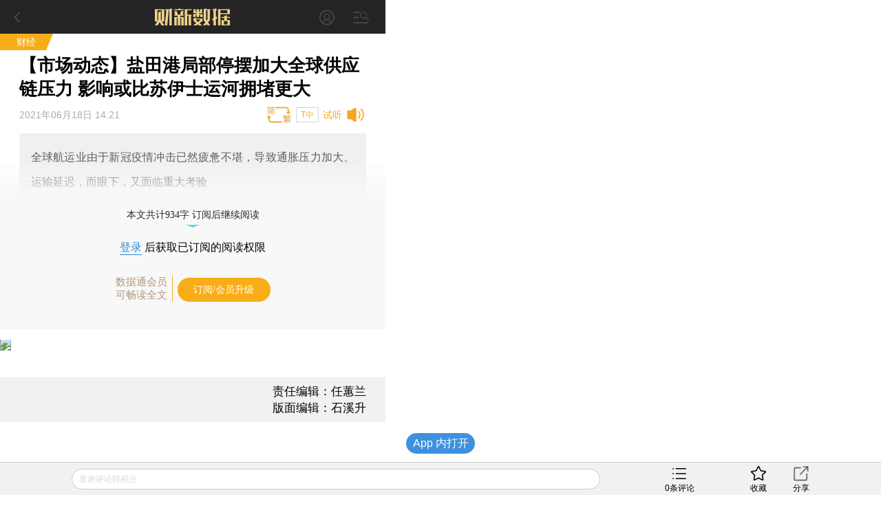

--- FILE ---
content_type: text/html;charset=UTF-8
request_url: https://gateway.caixin.com/api/ucenter/user/v1/valMobile?callback=jQuery17206123302141111524_1769034261436&_=1769034270056
body_size: 114
content:
jQuery17206123302141111524_1769034261436({"code":600,"msg":"未登录，请先登录"})

--- FILE ---
content_type: application/javascript; charset=UTF-8
request_url: https://database.caixin.com/frag/newsdata/8671/101728671.js?_1769034272344
body_size: -90
content:
showCaixinNewsData({"words":934});

--- FILE ---
content_type: text/plain;charset=UTF-8
request_url: https://c2.caixin.com/comment-api-caixin/comment/cc.do?app_id=100&ids=101728671&callback=jQuery17206123302141111524_1769034261439&_=1769034281545
body_size: 71
content:
jQuery17206123302141111524_1769034261439([{"count":0,"tid":101728671}])

--- FILE ---
content_type: application/javascript; charset=UTF-8
request_url: https://file.caixin.com/wapchannel/login/js/login-pop.js
body_size: 2289
content:
document.writeln("<script type='text/javascript' src='//file.caixin.com/wapchannel/login/js/m-login-update.js';></script>");
// document.writeln(`<script type="text/javascript" src="https://files.caixin.com/wapchannel/all/js/common.js"></script>`);
if(navigator.userAgent.match(/iphone|ipad|itouch/ig)){
    document.writeln('<style>.login-layer{position:absolute!important;}</style>')
}

if(navigator.userAgent.match(/weibo/ig)){
  document.writeln('<style>.weixin-login-btn{display:none!important;}</style>')
}

window.cxLoginSuccess = function(){
  window.location.reload()
}
$(function(){
    var pageUrl =  encodeURIComponent(location.href.toString());
var chooseTpl = '<div class="popup-con" id="choose-layer">\
    <p class="loginGuide">请使用购买账号登录，其他需要请点击<a href="//m.corp.caixin.com/m/caixinhelp/">帮助</a></p>\
    <ul class="login-list">\
    <a href="https://u.caixin.com/m/account_login.html" id="to-login"><li class="phone cf" >\
    <span><img src="//file.caixin.com/wapchannel/login/images/cx-login-icon.png"/></span>\
    <p>财新账号登录</p>\
    </li></a>\
    <a href="javascript:gothlogin(4);" class="weixin-login-btn"><li class="weixin cf">\
    <span><img src="//file.caixin.com/wapchannel/login/images/icon-wx.png"/></span>\
    <p>微信快捷登录</p>\
    </li></a>\
    <a href="javascript:gothlogin(2);"><li class="weibo cf">\
    <span><img src="//file.caixin.com/wapchannel/login/images/icon-sinawb.png"/></span>\
    <p>微博快捷登录</p>\
    </li></a>\
    <a href="javascript:gothlogin(3);"><li class="qq cf">\
    <span><img src="//file.caixin.com/wapchannel/login/images/icon-qq.png"/></span>\
    <p>QQ快捷登录</p>\
    </li></a>\
    </ul>\
    <ul class="login-other01">\
    <li class="regist">还没有财新账号？<span><a href="https://u.caixin.com/m/register.html">立即注册</a></span></li>\
    </ul>\
    </div>';
    // <li class="free-read">登录后每月可免费阅读5篇收费文章</li>\
// var loginTpl = '<div class="popup-con"  id="login-layer">\
//     <div class="login_nav">\
//   <ul>\
//     <li class="prev_login tab_switch">手机号登录</li>\
//     <li class="next_login">邮箱登录</li>\
//   </ul>\
// </div>\
//     <div class="loginv2-box login_con loginv2-box_show">\
//     <dl>\
//     <dd>\
//         <select class="select_login"></select>\
//         <p class="area_code">+86 <i class="down_login">></i></p>\
//     <input type="text" name="username" id="pop-username"  placeholder="请输入手机号" /></dd>\
//     </dl>\
//     <dl>\
//     <dd><input type="password" name="password" id="pop-password"  placeholder="请输入密码" />\
//     </dd>\
//     <span><a id="getPassword" href="javascript:;">忘记密码</a></span>\
//     </dl>\
//     <div class="login-btn" id="pop-loginBtn">登录</div>\
//     <ul class="login-other01">\
//     <li class="quick"  id="to-choose">使用社交账号快捷登录</li>\
//     <li class="regist">还没有财新账号？<span><a href="//u.caixin.com/m/register.html">立即注册</a></span></li>\
//     </ul>\
//     </div>\
//     \
//     <div class="loginv2-box login_con">\
//     <dl>\
//     <dd>\
//     <input type="text" name="username" id="pop-username_mail"  placeholder="请输入邮箱" /></dd>\
//     </dl>\
//     <dl>\
//     <dd><input type="password" name="password" id="pop-password_mail"  placeholder="请输入密码" />\
//     </dd>\
//     <span><a id="getPassword" href="javascript:;">忘记密码</a></span>\
//     </dl>\
//     <div class="login-btn" id="pop-loginBtn_mail">登录</div>\
//     <ul class="login-other01">\
//     <li class="quick"  id="to-choose_mail">使用社交账号快捷登录</li>\
//     <li class="regist">还没有财新账号？<span><a href="//u.caixin.com/m/register.html">立即注册</a></span></li>\
//     </ul>\
//     </div>\
// \
//     </div>';
    // <li class="free-read">登录后每月可免费阅读5篇收费文章</li>\

var chooseLayer;
var loginLayer;
$('.js-openLoginChooseLayer').unbind().click(function(e){
    e.stopPropagation();
    openChooseLayer();
});
$(document).on('click','.js-openLoginChooseLayer',openChooseLayer);
// 忘记密码跳转
$(document).on("click","#getPassword",function(){
	var url = encodeURIComponent("https://u.caixin.com/user/login.html?url=" + window.location.href);
	var isclass=$('.login_nav ul li').eq(0).hasClass('tab_switch');
	if(isclass){
		window.location.href = "https://u.caixin.com/user/reset.html?tab=1&backUrl=" + url;
	}else{
		window.location.href = "https://u.caixin.com/user/reset.html?tab=0&backUrl=" + url;
	}
})

 // 2020年06月12日11:06:05 英文授权登录修改为跳转
function openChooseLayer(){
    var url = window.location.href;
    var id = (window.entity? window.entity.id:'') || (window.post? window.post.id:'');
    window.location.href="https://u.caixin.com/user/login.html?url="+encodeURIComponent(url) + (id?"&resource_article="+id:"");

  //   if(navigator.userAgent.match(/iphone|ipad|itouch/ig)){
  //       window.scrollTo(0,0);
  //   }
  // if (!!GetCookieValue('appType')) {
  //   caixin.cxLogin()
  // } else {

  //   layer.close(loginLayer);
  //   chooseLayer = layer.open({
  //       type: 1,
  //       title:0,
  //       skin:'login-layer',
  //       closeBtn:1, //不显示关闭按钮
  //       anim: -1,
  //       area: '80%',
  //       shadeClose: true, //开启遮罩关闭
  //       content:chooseTpl,
  //       success:function(layero, index){
  //           var tologinBtn = $('#to-login');
  //           tologinBtn.click(function(){
  //             var url = window.location.href;
  //             !!getSearch('RegisterSource')?window.location.href="https://u.caixin.com/m/account_login.html?RegisterSource="+getSearch('RegisterSource')+"&url="+encodeURIComponent(url):window.location.href="https://u.caixin.com/m/account_login.html?url="+encodeURIComponent(url);
  //             return false;
  //           });
  //           $(function() {
  //             if(/database\.caixin\.com/.test(document.referrer) || /database\.caixin\.com/.test(window.location.href)) {
  //               $(".free-read").hide();
  //             }
  //           })
  //       }
  //   });
  // }
}

function openChooseLayer2(){
 if(navigator.userAgent.match(/iphone|ipad|itouch/ig)){
     window.scrollTo(0,0);
 }
 layer.close(chooseLayer);
 chooseLayer = layer.open({
     type: 1,
     title:["绑定手机号",'height:55px;font-size:50px;text-align: center;background: transparent;border:none;padding:58px 80px 0 20px',],
     skin:'login-layer',
     closeBtn:2, //不显示关闭按钮
     anim: -1,//动画
     area: '80%',//宽度
     shadeClose: true, //开启遮罩关闭
     content:"<h1>你好！</h1>",
     success:function(layero, index){
//					gothlogin(4)
     }
 });
}

// 来源统计

  $(document).on('click','.regist span a',function(e){
    e.preventDefault();
    var url = window.location.href
    !!getSearch('RegisterSource')?window.location.href='https://u.caixin.com/m/register.html?RegisterSource='+getSearch('RegisterSource')+"&url="+encodeURIComponent(url):window.location.href='https://u.caixin.com/m/register.html?url='+encodeURIComponent(url);
  })
  $('#to-login').click(function(e){
    e.preventDefault();
    !!getSearch('RegisterSource')?window.location.href='https://u.caixin.com/m/account_login.html?RegisterSource='+getSearch('RegisterSource'):window.location.href='https://u.caixin.com/m/account_login.html';
  })
// end

function isWeiXin(){
    return /MicroMessenge/i.test(navigator.userAgent);
}

function isWap(){
    return /Mobile/i.test(navigator.userAgent)
}
if(!isWeiXin()&&isWap()){
    $(document).on('click','.weixin-login-btn',function(e){
        e.preventDefault();
        layer.msg('请在微信中打开此页面')
    });
}

})

